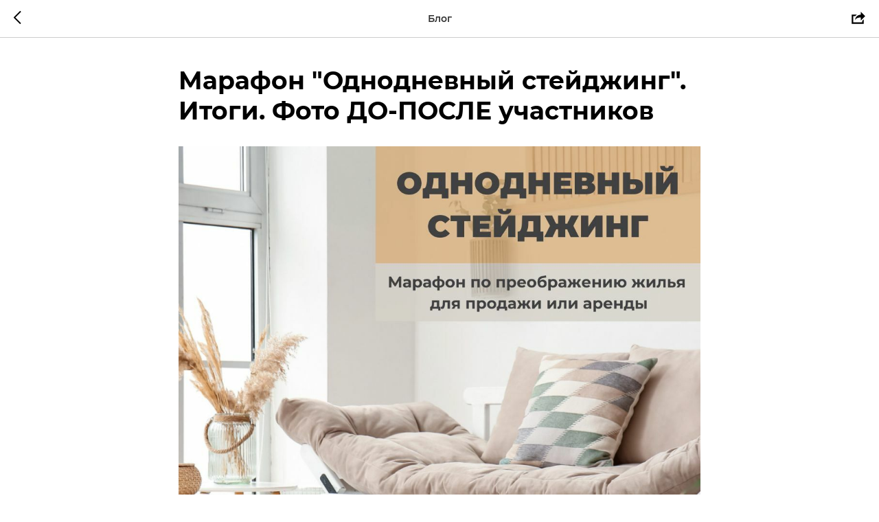

--- FILE ---
content_type: text/html; charset=UTF-8
request_url: https://members.tildaapi.one/api/getstyles/
body_size: 758
content:
{"status":"ok","data":{"controlblock":{"user_color":"#dbb17f","border_color":"#414042","user_position":"topright","user_background":"#dbb17f","user_border_color":"#414042","user_position_mobile":"topright","user_vertical_coordinate_px":"20px","user_horizontal_coordinate_px":"20px","user_vertical_coordinate_mobile_px":"35px","user_horizontal_coordinate_mobile_px":"10px","user_size":"60px","user_size_mobile":"60px","user_background_opacity":"80"},"welcomepage":{"typeId":"default","ordersManagementShowOrders":true,"ordersManagementShowPurchased":true,"ordersManagementShowAddresses":true,"ordersManagementShowProfile":true},"registrationpage":[],"fonts":{"rf_id":"","bgcolor":"","gf_fonts":"family=Montserrat:wght@300;400;500;600;700&subset=latin,cyrillic","textfont":"Montserrat","tf_fonts":"","fontsswap":"","linecolor":"","linkcolor":"#dbb17f","textcolor":"","typekitid":"","headlinefont":"Montserrat","myfonts_json":"[{\"f_name\":\"Montserrat\",\"f_100\":\"https:\\\/\\\/static.tildacdn.com\\\/tild3835-3363-4738-a232-646232396362\\\/Montserrat-Thin.WOFF\",\"f_300\":\"https:\\\/\\\/static.tildacdn.com\\\/tild3064-6139-4138-a531-333735313430\\\/Montserrat-Light.WOFF\",\"f_400\":\"https:\\\/\\\/static.tildacdn.com\\\/tild6262-3932-4739-b632-366237323664\\\/Montserrat-Regular.WOFF\",\"f_500\":\"https:\\\/\\\/static.tildacdn.com\\\/tild3630-3635-4332-b337-343561376134\\\/Montserrat-Medium.WOFF\",\"f_600\":\"https:\\\/\\\/static.tildacdn.com\\\/tild3338-3131-4164-b336-343135663565\\\/Montserrat-SemiBold.WOFF\",\"f_700\":\"https:\\\/\\\/static.tildacdn.com\\\/tild3938-6364-4961-b662-363838366339\\\/Montserrat-Bold.WOFF\",\"cnt\":6}]","textfontsize":"","customcssfile":"","headlinecolor":"","linklinecolor":"","linkcolorhover":"","linklineheight":"1","textfontweight":"","tf_fonts_selected":"","headlinefontweight":"700","linklinecolorhover":""},"allowselfreg":false,"logolink":"https:\/\/static.tildacdn.com\/tild6439-6162-4161-a262-666230313335\/LogoKrugloe.png","projectlang":"","userrole":1}}